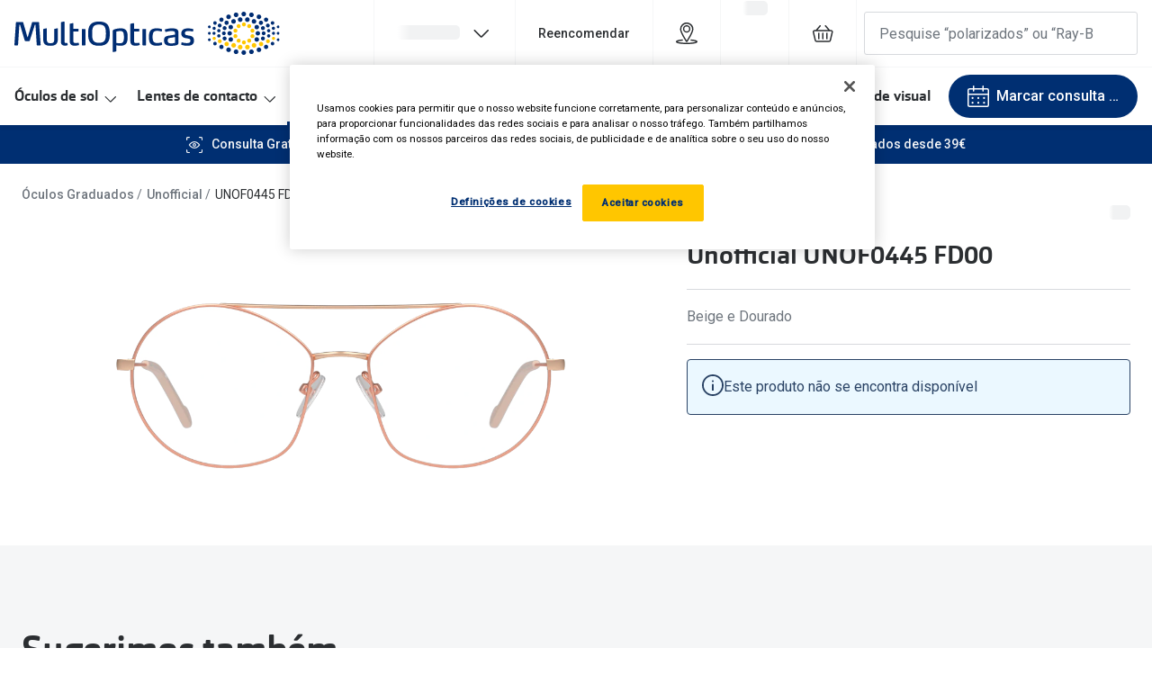

--- FILE ---
content_type: application/javascript
request_url: https://assets.grandvision.io/pt-multiopticas/_next/static/chunks/pages/templates/product-detail/frames-068f27f88075f987.js
body_size: 4148
content:
(self.webpackChunk_N_E=self.webpackChunk_N_E||[]).push([[794],{15152:(e,t,r)=>{"use strict";r.r(t),r.d(t,{default:()=>e$});var a=r(6029),n=r(55729),l=r(82281),i=r.n(l),c=r(32988),s=r.n(c),o=r(93850),u=r(16608),d=r(12645);let m=()=>{let{query:e}=(0,d.z)(),t=e.get("isInsuranceReimbursable"),r=e.get("offerings");return{isReimbursable:"true"===t,filteredOfferings:r?r.split(",").filter(Boolean):[]}};var f=r(99793),p=r(61710),g=r(53076);let v=n.createContext({}),E=()=>n.useContext(v),b=({children:e})=>{let{activeVariant:{channelAvailability:t,sku:r},displayPrice:a,product:l}=(0,p.pF)(),{isPrescriptionGlassesEnabled:i,isRxPriceFromEnabled:c}=(0,u.useFeatureToggles)(),[s,o]=n.useState(!1),d=()=>{o(!0)},E=()=>{o(!1)},{filteredOfferings:b,isReimbursable:P}=m(),y=l.offerings?.filter(e=>P?e.isInsuranceReimbursable:!e.isInsuranceReimbursable),[C,k]=n.useState(((e,t=[])=>{if(e&&0!==e.length)return e.find(e=>e.title===t[0])??e[0]})(y,b)),h=((e,t)=>{let r={originalPrice:e.originalPrice,discountedPrice:e?.discountedPrice,currency:e.currency,isCentAmount:e.isCentAmount};if(t?.originalPriceInformation?.amount){let e=t.originalPriceInformation.amount,a=t.discountedPriceInformation?.amount;a?r.discountedPrice?r.discountedPrice+=a:r.discountedPrice=r.originalPrice+a:r.discountedPrice&&(r.discountedPrice+=e),r.originalPrice+=e}return{...e,...r}})(a,C),_=n.useMemo(()=>{let e=t===f.F.ONLINE&&i?"OPEN_CONFIGURATOR":"OPEN_CONFIGURATOR_UNAVAILABLE",a=C?.actions.find(e=>e.variantSku===r);return a?a.action:e},[i,t,C,r]),I=!!(c&&(0,g.kN)(_)),F=n.useMemo(()=>({productAction:_,isConfiguratorOpen:s,handleConfiguratorOpen:d,handleConfiguratorClose:E,offerings:y,selectedOffering:C,setSelectedOffering:k,displayPrice:h,shouldDisplayFromPrice:I}),[h,s,y,_,C,I]);return n.createElement(v.Provider,{value:F},e)};var P=r(55756),y=r(75349),C=r(33139),k=r(69250);let h=({className:e})=>{let{activeVariant:t}=(0,p.pF)(),{isReimbursable:r}=m(),{reimbursableLogos:a}=(0,k.Xt)();return t.isInsuranceReimbursable?n.createElement(C.W,{defaultLogo:a?.default,alternativeLogo:a?.alternative,variant:r?"alternative":"default",className:e}):null};var _=r(10843),I=r(13085);let F=({description:e,className:t})=>n.createElement(I.A,{className:t},e),S=({className:e})=>{let{selectedOffering:t}=E();return t?.bundleContentDescription?n.createElement(F,{description:t.bundleContentDescription,className:e}):null},N=()=>{let{getLabel:e}=(0,u.useIntl)(),{shouldDisplayFromPrice:t}=E(),r=t?e("products.price.frames.from",{hideLabelKey:!0}):void 0;return{shouldDisplayFromPrice:t,fromPricePrefix:r}};var A=r(34698);let T=()=>{let{activeVariant:{bestPrice:e}}=(0,p.pF)(),{displayPrice:t}=E(),{shouldDisplayFromPrice:r,fromPricePrefix:a}=N();return n.createElement(A.p,{originalPrice:t.originalPrice,orignalPriceCurrencyCode:t.currency,discountedPrice:t.discountedPrice,discountBadge:t.discountInfo?.discountBadge,discountDescription:t.discountInfo?.discountDescription,bestPrice:e,shouldDisplayFromPrice:r,fromPricePrefix:a})};var R=r(96070),D=r(96910),w=r(90423);let L=({originalPriceInformation:e,discountedPriceInformation:t,isCentAmount:r})=>{if(!e)return null;let a=t?.amount||e.amount;return n.createElement(I.A,{variant:"caption"},n.createElement(w.g,{value:a,size:"small",isCentAmount:r}))},O=({className:e,isCentAmount:t,offeringItems:r,selectedValue:a,onChange:l})=>n.createElement("fieldset",{className:s()("offerings-list",e),"data-t":"offerings-list"},r.map(({title:e,subTitle:r,originalPriceInformation:i,discountedPriceInformation:c,sku:s,icon:o})=>n.createElement(R.X,{key:e,name:"offerings",value:s,checked:a===s,onChange:()=>s&&l(s)},n.createElement(D.r,{title:e,subtitle:r,iconName:o},n.createElement(L,{isCentAmount:t,originalPriceInformation:i,discountedPriceInformation:c}))))),x=({offerings:e,selectedValue:t,onChange:r})=>{let a=n.useCallback(t=>{let a=e?.find(e=>e.sku===t);a&&(r(a),((e,t)=>{let r=new URL(window.location.href);r.searchParams.set(e,t),window.history.replaceState(null,"",r.toString())})("offerings",a.title))},[e,r]);return e&&t.sku?n.createElement(O,{offeringItems:e,selectedValue:t.sku,onChange:a,isCentAmount:!1}):null},B=()=>{let{offerings:e,selectedOffering:t,setSelectedOffering:r}=E();return t?n.createElement(x,{offerings:e,selectedValue:t,onChange:r}):null},$=()=>{let{Slots:e}=(0,y.DS)(),{activeVariant:{sku:t,isExcludedFromCheckout:r}}=(0,p.pF)(),{productAction:a,selectedOffering:l}=E(),{isDynamicLineItemDeliveryEstimationEnabled:i}=(0,u.useFeatureToggles)(),c=(l?.sku&&!i?[t,l.sku,...l.bundledProductSkus]:[t]).map(e=>({sku:e,quantity:1}));return e.DynamicDeliveryIndicator?n.createElement(e.DynamicDeliveryIndicator,{isExcludedFromCheckout:r,deliveryItems:c,hasRxLens:(0,g.kN)(a)}):null};var V=r(72706);let U=()=>{let{activeVariant:{sku:e}}=(0,p.pF)(),{productAction:t,handleConfiguratorOpen:r,selectedOffering:a}=E(),l=n.useCallback(()=>{},[]),i=n.useCallback(()=>{},[]);return n.createElement(V.$,{action:t,handleConfiguratorOpen:r,handleConversionEvent:l,addToCartConfig:{activeSku:e,offeringSku:a?.sku,bundleLineItemSkus:a?.bundledProductSkus,onSuccess:i}})};var W=r(27683),q=r(5634),M=r(76868),G=r(42721),X=r(52754);let z=({labels:{frame:e,antiReflex:t,antiScratch:r},className:a})=>n.createElement("ul",{className:s()("product-detail-optics-features",a)},!!e&&n.createElement("li",{className:"product-detail-optics-features__feature"},n.createElement(X.A,{name:"checkmark-circle",viewBox:"-1 -1 26 26"}),e),!!t&&n.createElement("li",{className:"product-detail-optics-features__feature"},n.createElement(X.A,{name:"checkmark-circle",viewBox:"-1 -1 26 26"}),t),r&&n.createElement("li",{className:"product-detail-optics-features__feature"},n.createElement(X.A,{name:"checkmark-circle",viewBox:"-1 -1 26 26"}),r)),J=e=>{let{getLabel:t}=(0,u.useIntl)(),r={frame:t("products.frame",{hideLabelKey:!0}),antiReflex:t("products.lens.features.antiReflex",{hideLabelKey:!0}),antiScratch:t("products.lens.features.antiScratch",{hideLabelKey:!0})};return n.createElement(z,{className:e.className,labels:r})};var K=r(80902),j=r(58551),Z=r(39751),Q=r(95435),H=r(63390),Y=r(38906),ee=r(39869),et=r(52848),er=r(42593);let ea=({className:e})=>{let{displayPrice:t}=E(),{fromPricePrefix:r}=N();return n.createElement(et.A,{className:e,button:n.createElement(U,null),price:n.createElement(er.w,{displayPrice:t,prefix:r})})};var en=r(35498),el=r(22061),ei=r(92241);let ec=(0,en.J1T)`
  fragment productPriceFragment on ProductPrice {
    value {
      currencyCode
      centAmount
    }
    discounted {
      value {
        centAmount
        currencyCode
      }
    }
  }
`,es=(0,en.J1T)`
  fragment offeringsFragment on Offering {
    sku
    icon
    bundledProducts
    isInsuranceReimbursable
    title {
      locale
      value
    }
    subTitle {
      locale
      value
    }
    price {
      ...productPriceFragment
    }
    bundleContentDescription {
      locale
      value
    }
    actions {
      action
      variant
    }
  }
  ${ec}
`;var eo=r(49909);let eu=(0,en.J1T)`
  query GetFramesBySlug($slug: String!) {
    getProductBySlug(slug: $slug) {
      product {
        __typename
        ... on FrameProduct {
          id
          ...productFragment
          commercialCategories {
            ...CommercialCategoryFragment
          }
          productTypeDetails {
            isExclusiveBrand
            isOfferedWithPrescriptions
            offerings {
              ...offeringsFragment
            }
          }
          variants {
            ...variantFragment
            variantTypeDetails {
              isReservable
              isInsuranceReimbursable
              brandModel
              brandModelCode
              brandModelColorCode
              channelAvailability
              trend
              segment
              targetGender
              targetGenderAllLocales {
                locale
                value
              }
              faceShape {
                shape
                displayNameAllLocales {
                  locale
                  value
                }
              }
              isVtoEnabled
              frameFeatures {
                ...frameFeaturesFragment
              }
              lensFeatures {
                ...lensFeaturesFragment
              }
            }
          }
        }
      }
    }
  }
  ${el.e}
  ${eo.X2}
  ${ei.O}
  ${es}
  ${eo.Fs}
  ${eo._7}
`,ed=async({client:e,slug:t,locale:r})=>await e.query({query:eu,variables:{slug:t},context:{headers:{"Accept-Language":r}}});var em=r(54671),ef=r(15830),ep=r(88931),eg=r(41015),ev=r(83129),eE=r(57431),eb=r(81465),eP=r(21218),ey=r(10855),eC=r(45861),ek=r(76604);let eh=(e,t,r,a,n)=>{if(e?.__typename!=="FrameProduct")return{failure:"incorrect-typename",message:`Expected FrameProduct for slug "${t}", but got ${e?.__typename}`};let l=((e,t,r,a)=>{let{variants:n}=e;if(n&&n.length)return n.map(n=>{let l=(0,ef.B)(n,e,t,r,a);if(!l)return;let{variantTypeDetails:i}=n,{brand:c}=e,s=((e,t,r,a)=>{let{segment:n,trend:l,targetGender:i,targetGenderAllLocales:c,lensFeatures:s,frameFeatures:o}=e.variantTypeDetails,u=(0,eE.r)(c);return[...(0,eg.W)(e,t,r),...(0,eb.u)({targetGender:i,genderUnlocalized:u}),...(0,ev.U)({segment:n,trend:l,lensFeatures:s,frameFeatures:o,prescriptionGlass:a})]})(n,c,r,!!e.productTypeDetails.isOfferedWithPrescriptions),o=(0,eP.C)(n),u=(0,em.Lm)(i.isInsuranceReimbursable)?i.isInsuranceReimbursable:void 0;return{...l,...(0,ep._)(i),...o,variantType:"frames",faceShapes:(0,ey.U)(i.faceShape),specifications:s,isVtoEnabled:i.isVtoEnabled,isInsuranceReimbursable:u,isReservable:i.isReservable}}).filter(em.O9)})(e,t,r,n);return l&&0!==l.length?{...(0,eC.p)(e,l,a),productType:"Frames",variants:l,offerings:((e,t)=>{if(e)return e.map(e=>({title:(0,ek.Z)(e.title,t),subTitle:(0,ek.Z)(e.subTitle,t),originalPriceInformation:e.price?{amount:e.price?.value.centAmount/100,currencyCode:e.price?.value.currencyCode}:void 0,discountedPriceInformation:e.price?.discounted?.value?{amount:e.price.discounted.value.centAmount/100,currencyCode:e.price.discounted.value.currencyCode}:void 0,sku:e.sku??void 0,icon:e.icon??void 0,isInsuranceReimbursable:!!e.isInsuranceReimbursable,bundleContentDescription:(0,ek.Z)(e.bundleContentDescription,t),actions:(e.actions??[]).filter(em.Wo).map(e=>({action:e.action,variantSku:e.variant})),bundledProductSkus:e.bundledProducts??[]}))})(e.productTypeDetails.offerings,r),isOfferedWithPrescriptions:!!e.productTypeDetails.isOfferedWithPrescriptions,isExclusiveBrand:e.productTypeDetails.isExclusiveBrand??void 0}:{failure:"no-variants",message:`Cannot return Frames product with slug: "${t}" because it has no variants`}};var e_=r(71466),eI=r(15483),eF=r(70254);let eS=({className:e,ctaRef:t})=>{let{activeVariant:{displayName:r,sku:a}}=(0,p.pF)(),{handleConfiguratorClose:l,isConfiguratorOpen:i}=E(),{isValid:c,setNotificationType:u}=(0,P.hU)(),{Slots:d}=(0,y.DS)();return n.createElement("section",{"aria-label":r,className:s()("frames-ecomm-content",e)},n.createElement(h,{className:"frames-ecomm-content__reimbursable-logo"}),n.createElement(_._,{className:"frames-ecomm-content__tag"}),n.createElement(S,null),n.createElement(T,null),n.createElement(o.A,null),n.createElement(W.j,null),n.createElement("div",{className:"frames-ecomm-content__column"},n.createElement(B,null),n.createElement($,null),n.createElement("div",{ref:t},n.createElement(U,null)),d.AfterCTA?n.createElement(d.AfterCTA,{sku:a,onInvalidClick:c?void 0:()=>u("error")}):null),d.Configurator&&n.createElement(d.Configurator,{id:"glasses",onModalClose:l,isOpen:i}))},eN=()=>n.createElement(q.g,{slots:{TopLeft:eF.V}}),eA=e=>n.createElement(M.z,{...e},n.createElement(G.E,{className:"product-detail-stack__description"},n.createElement(J,null)),n.createElement(K.f,{className:"product-detail-stack__disclaimer"}),n.createElement(j.I,{className:"product-detail-stack__drawer-stack"},n.createElement(Z.R,null),n.createElement(Q.w,null),n.createElement(H.c,null))),eT=()=>{let{Slots:e}=(0,y.DS)();return n.createElement(Y.qy,null,n.createElement(eI.J,{path:"main/row-pdp-container"}),n.createElement(ee.Q,null),e.SecondaryProductInfoSlot&&n.createElement(e.SecondaryProductInfoSlot,null))},eR=()=>n.createElement(b,null,n.createElement(P.CD,null,n.createElement(e_.P,{EcommContent:eS,ImageGallery:eN,PrimaryProductInfo:eA,StickyCta:ea,SecondaryProductInfo:eT}))),eD=({facetConfigList:e,...t})=>n.createElement(e_.a,{...t,facetConfigList:e??e_.c},n.createElement(eR,null));eD.getInitialProps=async e=>{let t=await (0,e_.f)(e,ed,eh,e.pageConfig?.facetConfigList??e_.c);if("failure"in t)return(0,e_.h)(t,"Error while initializing Frames PDP");let{product:r,activeVariant:a,sku:n,slug:l,bloomreachPathOverride:i}=t;return{sku:n,slug:l,product:r,activeVariant:a,bloomreachPathOverride:i}};var ew=r(34649),eL=r(59559);let{publicRuntimeConfig:eO}=i()(),ex=eO.opco?.defaultAppointmentTypeIdPDP,eB=e=>{let t=(0,eL.Wj)(),r=ex?{route:"appointments.book",query:new URLSearchParams({typeId:ex})}:void 0;return(0,a.jsx)(eD,{...e,deliveryIndicatorConfig:t,specificationConfiguration:eL.gU,bookAppointmentRouteConfig:r})};eB.getInitialProps=eD.getInitialProps;let e$=(0,ew.h)(eB)},76745:(e,t,r)=>{(window.__NEXT_P=window.__NEXT_P||[]).push(["/templates/product-detail/frames",function(){return r(15152)}])}},e=>{e.O(0,[6593,8788,7306,9391,6413,3432,2726,6942,3346,6077,754,636,8792],()=>e(e.s=76745)),_N_E=e.O()}]);